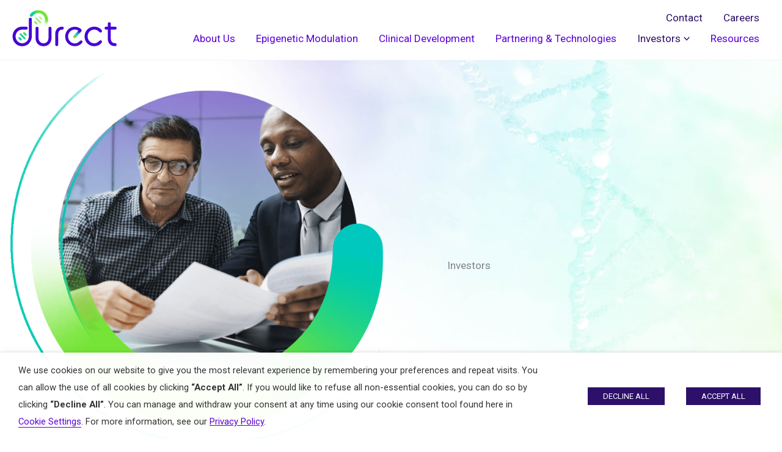

--- FILE ---
content_type: text/css
request_url: https://www.durect.com/wp-content/uploads/elementor/css/post-6118.css?ver=1764786709
body_size: 254
content:
.elementor-6118 .elementor-element.elementor-element-aa8de3d{--display:flex;--flex-direction:row;--container-widget-width:initial;--container-widget-height:100%;--container-widget-flex-grow:1;--container-widget-align-self:stretch;--flex-wrap-mobile:wrap;--gap:0px 0px;--row-gap:0px;--column-gap:0px;--padding-top:7%;--padding-bottom:7%;--padding-left:2%;--padding-right:2%;}.elementor-6118 .elementor-element.elementor-element-aa8de3d:not(.elementor-motion-effects-element-type-background), .elementor-6118 .elementor-element.elementor-element-aa8de3d > .elementor-motion-effects-container > .elementor-motion-effects-layer{background-image:url("https://www.durect.com/wp-content/uploads/2022/05/Footer-Background-Photo-1.jpg");background-position:top left;background-repeat:no-repeat;background-size:contain;}.elementor-6118 .elementor-element.elementor-element-b0bfc59{--display:flex;--flex-direction:column;--container-widget-width:100%;--container-widget-height:initial;--container-widget-flex-grow:0;--container-widget-align-self:initial;--flex-wrap-mobile:wrap;}.elementor-6118 .elementor-element.elementor-element-d81e3f8{--display:flex;--flex-direction:column;--container-widget-width:100%;--container-widget-height:initial;--container-widget-flex-grow:0;--container-widget-align-self:initial;--flex-wrap-mobile:wrap;}@media(min-width:768px){.elementor-6118 .elementor-element.elementor-element-b0bfc59{--width:50%;}.elementor-6118 .elementor-element.elementor-element-d81e3f8{--width:50%;}}

--- FILE ---
content_type: text/css
request_url: https://www.durect.com/wp-content/uploads/elementor/css/post-574.css?ver=1764786739
body_size: 876
content:
.elementor-574 .elementor-element.elementor-element-6c5f8f9c:not(.elementor-motion-effects-element-type-background), .elementor-574 .elementor-element.elementor-element-6c5f8f9c > .elementor-motion-effects-container > .elementor-motion-effects-layer{background-image:url("https://www.durect.com/wp-content/uploads/2022/05/DNA_Background.jpg");background-position:top right;background-repeat:no-repeat;background-size:contain;}.elementor-574 .elementor-element.elementor-element-6c5f8f9c > .elementor-background-overlay{background-image:url("https://www.durect.com/wp-content/uploads/2022/05/DNA-Bands.png");background-position:top right;background-repeat:no-repeat;opacity:0.9;transition:background 0.3s, border-radius 0.3s, opacity 0.3s;}.elementor-574 .elementor-element.elementor-element-6c5f8f9c > .elementor-container{min-height:647px;}.elementor-574 .elementor-element.elementor-element-6c5f8f9c{transition:background 0.3s, border 0.3s, border-radius 0.3s, box-shadow 0.3s;padding:1% 1% 1% 1%;}.elementor-574 .elementor-element.elementor-element-4607faed > .elementor-element-populated{padding:0px 0px 0px 0px;}.elementor-bc-flex-widget .elementor-574 .elementor-element.elementor-element-7d75165a.elementor-column .elementor-widget-wrap{align-items:center;}.elementor-574 .elementor-element.elementor-element-7d75165a.elementor-column.elementor-element[data-element_type="column"] > .elementor-widget-wrap.elementor-element-populated{align-content:center;align-items:center;}.elementor-574 .elementor-element.elementor-element-7d75165a > .elementor-element-populated{padding:0px 0px 0px 100px;}.elementor-574 .elementor-element.elementor-element-f56e579{padding:8% 2% 0% 2%;}.elementor-574 .elementor-element.elementor-element-3c0c5246 > .elementor-widget-container{margin:0px 0px 0px 0px;}.elementor-574 .elementor-element.elementor-element-4156da57 .elementor-button{background-color:transparent;background-image:linear-gradient(100deg, var( --e-global-color-astglobalcolor3 ) 0%, #3C06AB 100%);}.elementor-574 .elementor-element.elementor-element-4156da57 .elementor-button:hover, .elementor-574 .elementor-element.elementor-element-4156da57 .elementor-button:focus{background-color:transparent;color:var( --e-global-color-astglobalcolor5 );background-image:linear-gradient(130deg, #3C06AB 0%, var( --e-global-color-astglobalcolor3 ) 100%);}.elementor-574 .elementor-element.elementor-element-4156da57 .elementor-button:hover svg, .elementor-574 .elementor-element.elementor-element-4156da57 .elementor-button:focus svg{fill:var( --e-global-color-astglobalcolor5 );}.elementor-574 .elementor-element.elementor-element-6c0e83e6 .elementor-button{background-color:transparent;background-image:linear-gradient(100deg, var( --e-global-color-astglobalcolor3 ) 0%, #3C06AB 100%);}.elementor-574 .elementor-element.elementor-element-6c0e83e6 .elementor-button:hover, .elementor-574 .elementor-element.elementor-element-6c0e83e6 .elementor-button:focus{background-color:transparent;color:var( --e-global-color-astglobalcolor5 );background-image:linear-gradient(130deg, #3C06AB 0%, var( --e-global-color-astglobalcolor3 ) 100%);}.elementor-574 .elementor-element.elementor-element-6c0e83e6 .elementor-button:hover svg, .elementor-574 .elementor-element.elementor-element-6c0e83e6 .elementor-button:focus svg{fill:var( --e-global-color-astglobalcolor5 );}.elementor-574 .elementor-element.elementor-element-7b05b9d .elementor-button{background-color:transparent;background-image:linear-gradient(100deg, var( --e-global-color-astglobalcolor3 ) 0%, #3C06AB 100%);}.elementor-574 .elementor-element.elementor-element-7b05b9d .elementor-button:hover, .elementor-574 .elementor-element.elementor-element-7b05b9d .elementor-button:focus{background-color:transparent;color:var( --e-global-color-astglobalcolor5 );background-image:linear-gradient(130deg, #3C06AB 0%, var( --e-global-color-astglobalcolor3 ) 100%);}.elementor-574 .elementor-element.elementor-element-7b05b9d > .elementor-widget-container{margin:0px 0px 0px 0px;}.elementor-574 .elementor-element.elementor-element-7b05b9d .elementor-button:hover svg, .elementor-574 .elementor-element.elementor-element-7b05b9d .elementor-button:focus svg{fill:var( --e-global-color-astglobalcolor5 );}.elementor-574 .elementor-element.elementor-element-56ca8884 .elementor-button{background-color:transparent;background-image:linear-gradient(100deg, var( --e-global-color-astglobalcolor3 ) 0%, #3C06AB 100%);}.elementor-574 .elementor-element.elementor-element-56ca8884 .elementor-button:hover, .elementor-574 .elementor-element.elementor-element-56ca8884 .elementor-button:focus{background-color:transparent;color:var( --e-global-color-astglobalcolor5 );background-image:linear-gradient(130deg, #3C06AB 0%, var( --e-global-color-astglobalcolor3 ) 100%);}.elementor-574 .elementor-element.elementor-element-56ca8884 .elementor-button:hover svg, .elementor-574 .elementor-element.elementor-element-56ca8884 .elementor-button:focus svg{fill:var( --e-global-color-astglobalcolor5 );}.elementor-574 .elementor-element.elementor-element-457c8e89 .elementor-button{background-color:transparent;background-image:linear-gradient(100deg, var( --e-global-color-astglobalcolor3 ) 0%, #3C06AB 100%);}.elementor-574 .elementor-element.elementor-element-457c8e89 .elementor-button:hover, .elementor-574 .elementor-element.elementor-element-457c8e89 .elementor-button:focus{background-color:transparent;color:var( --e-global-color-astglobalcolor5 );background-image:linear-gradient(130deg, #3C06AB 0%, var( --e-global-color-astglobalcolor3 ) 100%);}.elementor-574 .elementor-element.elementor-element-457c8e89 .elementor-button:hover svg, .elementor-574 .elementor-element.elementor-element-457c8e89 .elementor-button:focus svg{fill:var( --e-global-color-astglobalcolor5 );}.elementor-574 .elementor-element.elementor-element-2569ceee{padding:7% 2% 0% 2%;}.elementor-574 .elementor-element.elementor-element-2a8e0ba .elementor-button{background-color:transparent;background-image:linear-gradient(100deg, var( --e-global-color-astglobalcolor3 ) 0%, #3C06AB 100%);}.elementor-574 .elementor-element.elementor-element-2a8e0ba .elementor-button:hover, .elementor-574 .elementor-element.elementor-element-2a8e0ba .elementor-button:focus{background-color:transparent;color:var( --e-global-color-astglobalcolor5 );background-image:linear-gradient(130deg, #3C06AB 0%, var( --e-global-color-astglobalcolor3 ) 100%);}.elementor-574 .elementor-element.elementor-element-2a8e0ba .elementor-button:hover svg, .elementor-574 .elementor-element.elementor-element-2a8e0ba .elementor-button:focus svg{fill:var( --e-global-color-astglobalcolor5 );}.elementor-574 .elementor-element.elementor-element-25133a8d{padding:3% 2% 0% 2%;}.elementor-574 .elementor-element.elementor-element-1147d36c .elementor-button{background-color:transparent;background-image:linear-gradient(100deg, var( --e-global-color-astglobalcolor3 ) 0%, #3C06AB 100%);}.elementor-574 .elementor-element.elementor-element-1147d36c .elementor-button:hover, .elementor-574 .elementor-element.elementor-element-1147d36c .elementor-button:focus{background-color:transparent;color:var( --e-global-color-astglobalcolor5 );background-image:linear-gradient(130deg, #3C06AB 0%, var( --e-global-color-astglobalcolor3 ) 100%);}.elementor-574 .elementor-element.elementor-element-1147d36c .elementor-button:hover svg, .elementor-574 .elementor-element.elementor-element-1147d36c .elementor-button:focus svg{fill:var( --e-global-color-astglobalcolor5 );}@media(max-width:1024px){.elementor-574 .elementor-element.elementor-element-6c5f8f9c > .elementor-container{min-height:400px;}.elementor-574 .elementor-element.elementor-element-6c5f8f9c > .elementor-background-overlay{background-size:200px auto;}.elementor-574 .elementor-element.elementor-element-7d75165a > .elementor-element-populated{padding:0px 25px 0px 25px;}}@media(max-width:767px){.elementor-574 .elementor-element.elementor-element-4607faed > .elementor-element-populated{padding:3% 3% 3% 3%;}.elementor-574 .elementor-element.elementor-element-7d75165a > .elementor-element-populated{margin:0px 0px 0px 0px;--e-column-margin-right:0px;--e-column-margin-left:0px;padding:3% 3% 3% 3%;}.elementor-574 .elementor-element.elementor-element-2539c2fd{text-align:center;}}@media(min-width:768px){.elementor-574 .elementor-element.elementor-element-4607faed{width:49.386%;}.elementor-574 .elementor-element.elementor-element-7d75165a{width:50.57%;}.elementor-574 .elementor-element.elementor-element-5f7fc10c{width:60%;}.elementor-574 .elementor-element.elementor-element-904aea1{width:40%;}}/* Start custom CSS for shortcode, class: .elementor-element-3c0c5246 */.homepage-quote .regularMarketChange{
    display:none;
}
.stock-info{
    text-align: center
}/* End custom CSS */

--- FILE ---
content_type: text/css
request_url: https://www.durect.com/wp-content/uploads/lsc_ir/Quote.css
body_size: 39
content:
.negative-icon {
  display: inline-block;
  fill: var(--ast-global-color-0);
  width: 30px;
}

.positive-icon {
  display: inline-block;
  fill: var(--ast-global-color-0);
  width: 30px;
}

.marketPrices {
  color: var(--ast-global-color-0);
}
span.regularMarketPrice {
  font-size: 2rem;
}
.marketPrices svg{
  display:none;
}

--- FILE ---
content_type: text/css
request_url: https://www.durect.com/wp-content/uploads/lsc_ir/Email.css
body_size: 994
content:
input#form-field-email {
  width: 76%;
}
#irEmail .wrapper {
  position: relative;
  margin-bottom: 1rem;
  margin-top: 1rem;
  margin: 0;
}
#irEmail .wrapper label {
  display: block;
  padding: 10px 0 11px 48px;
}

#irEmail .wrapper input + label::before {
  content: "";
  height: 34px;
  left: 0px;
  position: absolute;
  top: 8px;
  border: 1px solid var(--ast-global-color-0);
  width: 34px;
  background-color: #fff;
}
#irEmail .wrapper input + label::after {
  content: "";
  border: 4px solid;
  border-left: 0;
  border-top: 0;
  height: 20px;
  left: 12px;
  opacity: 0;
  position: absolute;
  top: 12px;
  transform: rotate(45deg);
  transition: opacity 0.1s ease-in-out;
  width: 12px;
  color: var(--ast-global-color-0);
}
#irEmail .wrapper input:checked + label::after {
  opacity: 1;
}
#irEmail .wrapper input:focus + label::before {
  box-shadow: 0 0 0 3px var(--ast-global-color-0);
  outline: 3px solid transparent;
}
/*
#irEmail #form-field-email:focus, #irEmail .emailSubmit:focus {
  outline: 3px solid transparent;
}
*/
#irEmail .sr-only {
  position: absolute;
  width: 1px;
  height: 1px;
  padding: 0;
  margin: -1px;
  overflow: hidden;
  clip: rect(0, 0, 0, 0);
  border: 0;
}
#irEmail [type="text"] {
  width: 100%;
}
/* list styles from custmizer */
/* input field */
.join-our-list #irEmail input#form-field-email::placeholder {
  color: #59419a;
  font-size: 20px;
}
.join-our-list #irEmail input#form-field-email {
  font-size: 16px;
  font-family: inherit;
  font-weight: 400;
  background-color: #f6f5fa;
  color: #59419a;
  padding: 20px !important;
  border-radius: 11px !important;
  border-color: transparent;
  padding: 0.5em 0.75em;
  height: auto;
  max-width: 455px;
  width: 100%;
  border-radius: 22px;
}
/* checkbox */
.join-our-list #irEmail .wrapper input.checkbox + label::before {
  content: "";
  left: 0px;
  position: absolute;
  top: 0;
  bottom: 0;
  margin: auto 0;
  width: 20px;
  height: 20px;
  border: none;
  background-color: #f6f5fa;
}
.join-our-list #irEmail .wrapper input.checkbox + label::after {
  content: "\002713";
  opacity: 0;
  display: block;
  position: absolute;
  top: 0;
  bottom: 0;
  margin: auto 0;
  left: 10;
  padding-top: 9px;
  color: inherit;
  font-size: 16px;
  transform: translate(-50%, -50%);
  transition: all 0.2s ease 0s;
  border: none;
  font-family: forminator-icons-font !important;
  font-style: normal;
  font-weight: 400;
}
.join-our-list #irEmail .wrapper input.checkbox:checked + label::after {
  opacity: 1;
}
#irEmail .wrapper .checkbox {
  height: 25px;
  left: 0;
  opacity: 0;
  position: absolute;
  top: 8px;
  width: 25px;
  z-index: 1;
}
/*

  */
#irEmail .emailSubmit {
  color: white;
  margin: 12px 0;
}
#irEmail input#form-field-email {
  background: #e9f8ff;
  border: none;
  border-radius: 25px;
}
input#form-field-email::placeholder {
  color: var(--ast-global-color-1);
  font-size: 16px;
}
#irEmail .wrapper:nth-child(3) {
  /* margin-top:0.75rem; */
}
#irEmail input#form-field-email {
  background: #e0f3ffbf;
  line-height: 1rem;
}
.wrapper.privacy-wrapper a {
  text-decoration: underline;
}

.wrapper.privacy-wrapper {
  font-size: 12px;
}

#irEmail .wrapper.privacy-wrapper input + label::before {
  content: "";
  height: 20px;
  width: 20px;
  left: 0px;
  position: absolute;
  top: 8px;
  border: 1px solid var(--ast-global-color-0);
}
#irEmail .wrapper.privacy-wrapper input + label::after {
  content: "";
  border: 4px solid;
  border-left: 0;
  border-top: 0;
  height: 16px;
  left: 6px;
  opacity: 0;
  position: absolute;
  top: 8px;
  transform: rotate(45deg);
  transition: opacity 0.1s ease-in-out;
  width: 9px;
  color: var(--ast-global-color-0);
}

#irEmail .wrapper.privacy-wrapper label {
  padding: 7px 34px;
}
#irEmail .wrapper.privacy-wrapper input:checked + label::after {
  opacity: 1;
}
#irEmail a {
  cursor: pointer;
}
#subscriptionForm button#subscribeButton:hover,
#subscriptionForm button#subscribeButton:focus {
  background-color: #000;
  color: #fff;
}
#unsubscribeButton {
  color: var(--ast-global-color-0);
  background: #fff;
  border: 1px solid var(--ast-global-color-0);
  font-size: 0.8em;
  padding: 8px 20px;
}
#unsubscribeButton:hover,
#unsubscribeButton:focus {
  color: #fff;
  background: var(--ast-global-color-0);
}
#subscriptionForm button#subscribeButton:focus,
#unsubscribeButton:focus {
  outline: 2px dotted #000;
  outline-offset: 2px;
}
.dark-text #irEmail .wrapper:first-child {
  margin-bottom: 15px;
}
.dark-text #irEmail .wrapper.privacy-wrapper {
  font-size: 16px;
  line-height: 35px;
  margin-top: 10px;
  margin-bottom: 10px;
}

--- FILE ---
content_type: image/svg+xml
request_url: https://www.durect.com/wp-content/uploads/2022/06/Durect-color-logo-white.svg
body_size: 117880
content:
<svg xmlns="http://www.w3.org/2000/svg" xmlns:xlink="http://www.w3.org/1999/xlink" width="1186" height="413" viewBox="0 0 1186 413"><defs><pattern id="a" preserveAspectRatio="xMidYMid slice" width="100%" height="100%" viewBox="0 0 4189 1460"><image width="4189" height="1460" xlink:href="[data-uri]"/></pattern></defs><rect width="1186" height="413" fill="url(#a)"/></svg>